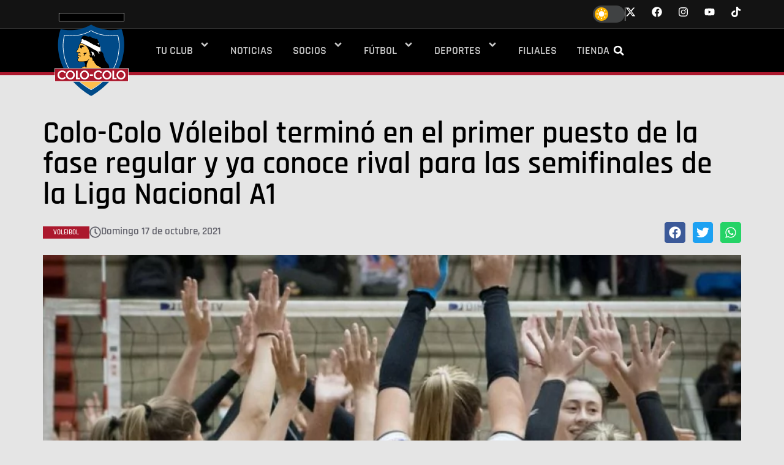

--- FILE ---
content_type: text/css
request_url: https://csdcolocolo.cl/wp-content/cache/autoptimize/css/autoptimize_single_b5c2322fb7fdbf21a5b86bd15f65a91b.css?x37485&ver=1769031776
body_size: 1881
content:
.elementor-9 .elementor-element.elementor-element-362bd4e{--display:flex;--flex-direction:column;--container-widget-width:100%;--container-widget-height:initial;--container-widget-flex-grow:0;--container-widget-align-self:initial;--flex-wrap-mobile:wrap;--gap:0px 0px;--row-gap:0px;--column-gap:0px;--padding-top:0px;--padding-bottom:0px;--padding-left:0px;--padding-right:0px;--z-index:100}.elementor-9 .elementor-element.elementor-element-62139eb{--display:flex;--min-height:47px;--flex-direction:row;--container-widget-width:calc( ( 1 - var( --container-widget-flex-grow ) ) * 100% );--container-widget-height:100%;--container-widget-flex-grow:1;--container-widget-align-self:stretch;--flex-wrap-mobile:wrap;--justify-content:flex-end;--align-items:center;--gap:29px 29px;--row-gap:29px;--column-gap:29px;border-style:solid;--border-style:solid;border-width:0 0 1px;--border-top-width:0px;--border-right-width:0px;--border-bottom-width:1px;--border-left-width:0px;border-color:#313131;--border-color:#313131;--padding-top:0px;--padding-bottom:0px;--padding-left:16px;--padding-right:16px}.elementor-9 .elementor-element.elementor-element-62139eb:not(.elementor-motion-effects-element-type-background),.elementor-9 .elementor-element.elementor-element-62139eb>.elementor-motion-effects-container>.elementor-motion-effects-layer{background-color:#131313}.elementor-widget-divider{--divider-color:var(--e-global-color-secondary)}.elementor-widget-divider .elementor-divider__text{color:var(--e-global-color-secondary);font-family:var(--e-global-typography-secondary-font-family),Sans-serif;font-weight:var(--e-global-typography-secondary-font-weight)}.elementor-widget-divider.elementor-view-stacked .elementor-icon{background-color:var(--e-global-color-secondary)}.elementor-widget-divider.elementor-view-framed .elementor-icon,.elementor-widget-divider.elementor-view-default .elementor-icon{color:var(--e-global-color-secondary);border-color:var(--e-global-color-secondary)}.elementor-widget-divider.elementor-view-framed .elementor-icon,.elementor-widget-divider.elementor-view-default .elementor-icon svg{fill:var(--e-global-color-secondary)}.elementor-9 .elementor-element.elementor-element-92f4d63{--divider-border-style:solid;--divider-color:var(--e-global-color-a62b360);--divider-border-width:22px;width:var(--container-widget-width,1px);max-width:1px;--container-widget-width:1px;--container-widget-flex-grow:0}.elementor-9 .elementor-element.elementor-element-92f4d63>.elementor-widget-container{margin:0;padding:0}.elementor-9 .elementor-element.elementor-element-92f4d63 .elementor-divider-separator{width:2px;margin:0 auto;margin-center:0}.elementor-9 .elementor-element.elementor-element-92f4d63 .elementor-divider{text-align:center;padding-block-start:2px;padding-block-end:2px}.elementor-9 .elementor-element.elementor-element-e3f262b .elementor-repeater-item-29b33b0.elementor-social-icon{background-color:#00000000}.elementor-9 .elementor-element.elementor-element-e3f262b .elementor-repeater-item-29b33b0.elementor-social-icon i{color:#fff}.elementor-9 .elementor-element.elementor-element-e3f262b .elementor-repeater-item-29b33b0.elementor-social-icon svg{fill:#fff}.elementor-9 .elementor-element.elementor-element-e3f262b{--grid-template-columns:repeat(0,auto);--icon-size:17px;--grid-column-gap:22px;--grid-row-gap:0px}.elementor-9 .elementor-element.elementor-element-e3f262b .elementor-social-icon{background-color:#00000000;--icon-padding:0em}.elementor-9 .elementor-element.elementor-element-0e47fb4{--display:flex;--min-height:76px;--flex-direction:row;--container-widget-width:initial;--container-widget-height:100%;--container-widget-flex-grow:1;--container-widget-align-self:stretch;--flex-wrap-mobile:wrap;--justify-content:space-between;border-style:solid;--border-style:solid;border-width:0 0 5px;--border-top-width:0px;--border-right-width:0px;--border-bottom-width:5px;--border-left-width:0px;border-color:#ab182d;--border-color:#ab182d;--padding-top:0px;--padding-bottom:0px;--padding-left:0px;--padding-right:0px}.elementor-9 .elementor-element.elementor-element-0e47fb4:not(.elementor-motion-effects-element-type-background),.elementor-9 .elementor-element.elementor-element-0e47fb4>.elementor-motion-effects-container>.elementor-motion-effects-layer{background-color:#000}.elementor-9 .elementor-element.elementor-element-ae51cce{--display:flex;--flex-direction:row;--container-widget-width:calc( ( 1 - var( --container-widget-flex-grow ) ) * 100% );--container-widget-height:100%;--container-widget-flex-grow:1;--container-widget-align-self:stretch;--flex-wrap-mobile:wrap;--justify-content:center;--align-items:center;--padding-top:0px;--padding-bottom:0px;--padding-left:0px;--padding-right:0px}.elementor-widget-theme-site-logo .widget-image-caption{color:var(--e-global-color-text);font-family:var(--e-global-typography-text-font-family),Sans-serif;font-weight:var(--e-global-typography-text-font-weight)}body:not(.rtl) .elementor-9 .elementor-element.elementor-element-e2e2912{left:19px}body.rtl .elementor-9 .elementor-element.elementor-element-e2e2912{right:19px}.elementor-9 .elementor-element.elementor-element-e2e2912{top:-26px}.elementor-9 .elementor-element.elementor-element-e2e2912 img{width:121px;height:136px}.elementor-widget-nav-menu .elementor-nav-menu .elementor-item{font-family:var(--e-global-typography-primary-font-family),Sans-serif;font-weight:var(--e-global-typography-primary-font-weight)}.elementor-widget-nav-menu .elementor-nav-menu--main .elementor-item{color:var(--e-global-color-text);fill:var(--e-global-color-text)}.elementor-widget-nav-menu .elementor-nav-menu--main .elementor-item:hover,.elementor-widget-nav-menu .elementor-nav-menu--main .elementor-item.elementor-item-active,.elementor-widget-nav-menu .elementor-nav-menu--main .elementor-item.highlighted,.elementor-widget-nav-menu .elementor-nav-menu--main .elementor-item:focus{color:var(--e-global-color-accent);fill:var(--e-global-color-accent)}.elementor-widget-nav-menu .elementor-nav-menu--main:not(.e--pointer-framed) .elementor-item:before,.elementor-widget-nav-menu .elementor-nav-menu--main:not(.e--pointer-framed) .elementor-item:after{background-color:var(--e-global-color-accent)}.elementor-widget-nav-menu .e--pointer-framed .elementor-item:before,.elementor-widget-nav-menu .e--pointer-framed .elementor-item:after{border-color:var(--e-global-color-accent)}.elementor-widget-nav-menu{--e-nav-menu-divider-color:var(--e-global-color-text)}.elementor-widget-nav-menu .elementor-nav-menu--dropdown .elementor-item,.elementor-widget-nav-menu .elementor-nav-menu--dropdown .elementor-sub-item{font-family:var(--e-global-typography-accent-font-family),Sans-serif;font-weight:var(--e-global-typography-accent-font-weight)}.elementor-9 .elementor-element.elementor-element-d9e7a08.elementor-element{--align-self:center}.elementor-9 .elementor-element.elementor-element-d9e7a08 .elementor-nav-menu .elementor-item{font-size:18px;font-weight:600;text-transform:uppercase}.elementor-9 .elementor-element.elementor-element-d9e7a08 .elementor-nav-menu--main .elementor-item{color:#FFFFFFC7;fill:#FFFFFFC7;padding-left:0;padding-right:0;padding-top:0;padding-bottom:0}.elementor-9 .elementor-element.elementor-element-d9e7a08 .elementor-nav-menu--main .elementor-item:hover,.elementor-9 .elementor-element.elementor-element-d9e7a08 .elementor-nav-menu--main .elementor-item.elementor-item-active,.elementor-9 .elementor-element.elementor-element-d9e7a08 .elementor-nav-menu--main .elementor-item.highlighted,.elementor-9 .elementor-element.elementor-element-d9e7a08 .elementor-nav-menu--main .elementor-item:focus{color:#fff;fill:#fff}.elementor-9 .elementor-element.elementor-element-d9e7a08 .elementor-nav-menu--main:not(.e--pointer-framed) .elementor-item:before,.elementor-9 .elementor-element.elementor-element-d9e7a08 .elementor-nav-menu--main:not(.e--pointer-framed) .elementor-item:after{background-color:#fff}.elementor-9 .elementor-element.elementor-element-d9e7a08 .e--pointer-framed .elementor-item:before,.elementor-9 .elementor-element.elementor-element-d9e7a08 .e--pointer-framed .elementor-item:after{border-color:#fff}.elementor-9 .elementor-element.elementor-element-d9e7a08 .elementor-nav-menu--main .elementor-item.elementor-item-active{color:#fff}.elementor-9 .elementor-element.elementor-element-d9e7a08 .elementor-nav-menu--main:not(.e--pointer-framed) .elementor-item.elementor-item-active:before,.elementor-9 .elementor-element.elementor-element-d9e7a08 .elementor-nav-menu--main:not(.e--pointer-framed) .elementor-item.elementor-item-active:after{background-color:#fff}.elementor-9 .elementor-element.elementor-element-d9e7a08 .e--pointer-framed .elementor-item.elementor-item-active:before,.elementor-9 .elementor-element.elementor-element-d9e7a08 .e--pointer-framed .elementor-item.elementor-item-active:after{border-color:#fff}.elementor-9 .elementor-element.elementor-element-d9e7a08 .e--pointer-framed .elementor-item:before{border-width:0}.elementor-9 .elementor-element.elementor-element-d9e7a08 .e--pointer-framed.e--animation-draw .elementor-item:before{border-width:0}.elementor-9 .elementor-element.elementor-element-d9e7a08 .e--pointer-framed.e--animation-draw .elementor-item:after{border-width:0}.elementor-9 .elementor-element.elementor-element-d9e7a08 .e--pointer-framed.e--animation-corners .elementor-item:before{border-width:0}.elementor-9 .elementor-element.elementor-element-d9e7a08 .e--pointer-framed.e--animation-corners .elementor-item:after{border-width:0}.elementor-9 .elementor-element.elementor-element-d9e7a08 .e--pointer-underline .elementor-item:after,.elementor-9 .elementor-element.elementor-element-d9e7a08 .e--pointer-overline .elementor-item:before,.elementor-9 .elementor-element.elementor-element-d9e7a08 .e--pointer-double-line .elementor-item:before,.elementor-9 .elementor-element.elementor-element-d9e7a08 .e--pointer-double-line .elementor-item:after{height:0}.elementor-9 .elementor-element.elementor-element-d9e7a08{--e-nav-menu-horizontal-menu-item-margin:calc( 33px / 2 )}.elementor-9 .elementor-element.elementor-element-d9e7a08 .elementor-nav-menu--main:not(.elementor-nav-menu--layout-horizontal) .elementor-nav-menu>li:not(:last-child){margin-bottom:33px}.elementor-9 .elementor-element.elementor-element-d9e7a08 .elementor-nav-menu--dropdown a,.elementor-9 .elementor-element.elementor-element-d9e7a08 .elementor-menu-toggle{color:#a6a6a6;fill:#a6a6a6}.elementor-9 .elementor-element.elementor-element-d9e7a08 .elementor-nav-menu--dropdown{background-color:#010101;border-radius:6px}.elementor-9 .elementor-element.elementor-element-d9e7a08 .elementor-nav-menu--dropdown a:hover,.elementor-9 .elementor-element.elementor-element-d9e7a08 .elementor-nav-menu--dropdown a:focus,.elementor-9 .elementor-element.elementor-element-d9e7a08 .elementor-nav-menu--dropdown a.elementor-item-active,.elementor-9 .elementor-element.elementor-element-d9e7a08 .elementor-nav-menu--dropdown a.highlighted,.elementor-9 .elementor-element.elementor-element-d9e7a08 .elementor-menu-toggle:hover,.elementor-9 .elementor-element.elementor-element-d9e7a08 .elementor-menu-toggle:focus{color:var(--e-global-color-a62b360)}.elementor-9 .elementor-element.elementor-element-d9e7a08 .elementor-nav-menu--dropdown a:hover,.elementor-9 .elementor-element.elementor-element-d9e7a08 .elementor-nav-menu--dropdown a:focus,.elementor-9 .elementor-element.elementor-element-d9e7a08 .elementor-nav-menu--dropdown a.elementor-item-active,.elementor-9 .elementor-element.elementor-element-d9e7a08 .elementor-nav-menu--dropdown a.highlighted{background-color:#FFFFFF1F}.elementor-9 .elementor-element.elementor-element-d9e7a08 .elementor-nav-menu--dropdown a.elementor-item-active{color:var(--e-global-color-a62b360);background-color:var(--e-global-color-accent)}.elementor-9 .elementor-element.elementor-element-d9e7a08 .elementor-nav-menu--dropdown .elementor-item,.elementor-9 .elementor-element.elementor-element-d9e7a08 .elementor-nav-menu--dropdown .elementor-sub-item{font-size:1rem;font-weight:600}.elementor-9 .elementor-element.elementor-element-d9e7a08 .elementor-nav-menu--dropdown li:first-child a{border-top-left-radius:6px;border-top-right-radius:6px}.elementor-9 .elementor-element.elementor-element-d9e7a08 .elementor-nav-menu--dropdown li:last-child a{border-bottom-right-radius:6px;border-bottom-left-radius:6px}.elementor-9 .elementor-element.elementor-element-d9e7a08 .elementor-nav-menu--main .elementor-nav-menu--dropdown,.elementor-9 .elementor-element.elementor-element-d9e7a08 .elementor-nav-menu__container.elementor-nav-menu--dropdown{box-shadow:0px 0px 10px 0px rgba(0,0,0,.5)}.elementor-9 .elementor-element.elementor-element-d9e7a08 .elementor-nav-menu--dropdown a{padding-left:16px;padding-right:16px;padding-top:16px;padding-bottom:16px}.elementor-9 .elementor-element.elementor-element-d9e7a08 .elementor-nav-menu--dropdown li:not(:last-child){border-style:solid;border-color:var(--e-global-color-secondary)}.elementor-9 .elementor-element.elementor-element-d9e7a08 .elementor-nav-menu--main>.elementor-nav-menu>li>.elementor-nav-menu--dropdown,.elementor-9 .elementor-element.elementor-element-d9e7a08 .elementor-nav-menu__container.elementor-nav-menu--dropdown{margin-top:20px !important}.elementor-widget-search-form input[type=search].elementor-search-form__input{font-family:var(--e-global-typography-text-font-family),Sans-serif;font-weight:var(--e-global-typography-text-font-weight)}.elementor-widget-search-form .elementor-search-form__input,.elementor-widget-search-form .elementor-search-form__icon,.elementor-widget-search-form .elementor-lightbox .dialog-lightbox-close-button,.elementor-widget-search-form .elementor-lightbox .dialog-lightbox-close-button:hover,.elementor-widget-search-form.elementor-search-form--skin-full_screen input[type=search].elementor-search-form__input{color:var(--e-global-color-text);fill:var(--e-global-color-text)}.elementor-widget-search-form .elementor-search-form__submit{font-family:var(--e-global-typography-text-font-family),Sans-serif;font-weight:var(--e-global-typography-text-font-weight);background-color:var(--e-global-color-secondary)}.elementor-9 .elementor-element.elementor-element-e6cc1df.elementor-element{--align-self:center}.elementor-9 .elementor-element.elementor-element-e6cc1df .elementor-search-form{text-align:center}.elementor-9 .elementor-element.elementor-element-e6cc1df .elementor-search-form__toggle{--e-search-form-toggle-size:30px;--e-search-form-toggle-color:#fff}.elementor-9 .elementor-element.elementor-element-e6cc1df.elementor-search-form--skin-full_screen .elementor-search-form__container{background-color:#000000F2}.elementor-9 .elementor-element.elementor-element-e6cc1df input[type=search].elementor-search-form__input{font-family:"Rajdhani",Sans-serif;font-weight:500}.elementor-9 .elementor-element.elementor-element-e6cc1df .elementor-search-form__input,.elementor-9 .elementor-element.elementor-element-e6cc1df .elementor-search-form__icon,.elementor-9 .elementor-element.elementor-element-e6cc1df .elementor-lightbox .dialog-lightbox-close-button,.elementor-9 .elementor-element.elementor-element-e6cc1df .elementor-lightbox .dialog-lightbox-close-button:hover,.elementor-9 .elementor-element.elementor-element-e6cc1df.elementor-search-form--skin-full_screen input[type=search].elementor-search-form__input{color:var(--e-global-color-a62b360);fill:var(--e-global-color-a62b360)}.elementor-9 .elementor-element.elementor-element-e6cc1df:not(.elementor-search-form--skin-full_screen) .elementor-search-form__container{border-radius:3px}.elementor-9 .elementor-element.elementor-element-e6cc1df.elementor-search-form--skin-full_screen input[type=search].elementor-search-form__input{border-radius:3px}.elementor-widget-button .elementor-button{background-color:var(--e-global-color-accent);font-family:var(--e-global-typography-accent-font-family),Sans-serif;font-weight:var(--e-global-typography-accent-font-weight)}.elementor-9 .elementor-element.elementor-element-9212e29 .elementor-button{background-color:#000;padding:12px}.elementor-9 .elementor-element.elementor-element-9212e29>.elementor-widget-container{margin:0 0 0 auto}.elementor-9 .elementor-element.elementor-element-9212e29.elementor-element{--flex-grow:0;--flex-shrink:1}.elementor-theme-builder-content-area{height:400px}.elementor-location-header:before,.elementor-location-footer:before{content:"";display:table;clear:both}@media(max-width:1024px){.elementor-9 .elementor-element.elementor-element-62139eb{--padding-top:0px;--padding-bottom:0px;--padding-left:16px;--padding-right:16px}.elementor-9 .elementor-element.elementor-element-ae51cce{--justify-content:flex-end;--align-items:center;--container-widget-width:calc( ( 1 - var( --container-widget-flex-grow ) ) * 100% )}.elementor-9 .elementor-element.elementor-element-e2e2912{z-index:10000}.elementor-9 .elementor-element.elementor-element-d9e7a08>.elementor-widget-container{margin:0 20px 0 0}.elementor-9 .elementor-element.elementor-element-d9e7a08.elementor-element{--order:99999}.elementor-9 .elementor-element.elementor-element-d9e7a08 .elementor-nav-menu--dropdown .elementor-item,.elementor-9 .elementor-element.elementor-element-d9e7a08 .elementor-nav-menu--dropdown .elementor-sub-item{font-size:22px}.elementor-9 .elementor-element.elementor-element-d9e7a08 .elementor-nav-menu--dropdown a{padding-top:16px;padding-bottom:16px}.elementor-9 .elementor-element.elementor-element-d9e7a08 .elementor-nav-menu--main>.elementor-nav-menu>li>.elementor-nav-menu--dropdown,.elementor-9 .elementor-element.elementor-element-d9e7a08 .elementor-nav-menu__container.elementor-nav-menu--dropdown{margin-top:24px !important}}@media(max-width:767px){.elementor-9 .elementor-element.elementor-element-0e47fb4{--min-height:60px}.elementor-9 .elementor-element.elementor-element-ae51cce{--gap:0px 0px;--row-gap:0px;--column-gap:0px;--padding-top:0px;--padding-bottom:0px;--padding-left:0px;--padding-right:6px}body:not(.rtl) .elementor-9 .elementor-element.elementor-element-e2e2912{left:16px}body.rtl .elementor-9 .elementor-element.elementor-element-e2e2912{right:16px}.elementor-9 .elementor-element.elementor-element-e2e2912{top:13px}.elementor-9 .elementor-element.elementor-element-e2e2912 img{width:67px;height:76px}.elementor-9 .elementor-element.elementor-element-e6cc1df>.elementor-widget-container{padding:10px}}.elementor-9 .elementor-element.elementor-element-9212e29 a{display:block}.elementor-9 .elementor-element.elementor-element-9212e29 svg{display:block;width:2em}

--- FILE ---
content_type: text/css
request_url: https://csdcolocolo.cl/wp-content/cache/autoptimize/css/autoptimize_single_62efabfc4650d24f3d4f91075ddac7e1.css?x37485&ver=1769031776
body_size: 1454
content:
.elementor-59 .elementor-element.elementor-element-1217bfa{--display:flex;--flex-direction:column-reverse;--container-widget-width:calc( ( 1 - var( --container-widget-flex-grow ) ) * 100% );--container-widget-height:initial;--container-widget-flex-grow:0;--container-widget-align-self:initial;--flex-wrap-mobile:wrap;--align-items:stretch;--padding-top:80px;--padding-bottom:80px;--padding-left:0px;--padding-right:0px}.elementor-59 .elementor-element.elementor-element-1217bfa:not(.elementor-motion-effects-element-type-background),.elementor-59 .elementor-element.elementor-element-1217bfa>.elementor-motion-effects-container>.elementor-motion-effects-layer{background-color:#262626}.elementor-59 .elementor-element.elementor-element-e31c28a{--display:flex;--flex-direction:column;--container-widget-width:100%;--container-widget-height:initial;--container-widget-flex-grow:0;--container-widget-align-self:initial;--flex-wrap-mobile:wrap}.elementor-widget-heading .elementor-heading-title{font-family:var(--e-global-typography-primary-font-family),Sans-serif;font-weight:var(--e-global-typography-primary-font-weight);color:var(--e-global-color-primary)}.elementor-widget-loop-grid .elementor-button{background-color:var(--e-global-color-accent);font-family:var(--e-global-typography-accent-font-family),Sans-serif;font-weight:var(--e-global-typography-accent-font-weight)}.elementor-widget-loop-grid .elementor-pagination{font-family:var(--e-global-typography-secondary-font-family),Sans-serif;font-weight:var(--e-global-typography-secondary-font-weight)}.elementor-widget-loop-grid .e-load-more-message{font-family:var(--e-global-typography-secondary-font-family),Sans-serif;font-weight:var(--e-global-typography-secondary-font-weight)}.elementor-59 .elementor-element.elementor-element-8f1c6f4{--grid-columns:6;--grid-row-gap:0px;--grid-column-gap:90px}.elementor-59 .elementor-element.elementor-element-f15316f{--display:flex;--min-height:260px;--flex-direction:column;--container-widget-width:calc( ( 1 - var( --container-widget-flex-grow ) ) * 100% );--container-widget-height:initial;--container-widget-flex-grow:0;--container-widget-align-self:initial;--flex-wrap-mobile:wrap;--justify-content:space-between;--align-items:flex-start;--gap:0px 0px;--row-gap:0px;--column-gap:0px;border-style:solid;--border-style:solid;border-width:5px 0 0;--border-top-width:5px;--border-right-width:0px;--border-bottom-width:0px;--border-left-width:0px;border-color:#ab182d;--border-color:#ab182d;--padding-top:30px;--padding-bottom:30px;--padding-left:0px;--padding-right:0px}.elementor-59 .elementor-element.elementor-element-f15316f:not(.elementor-motion-effects-element-type-background),.elementor-59 .elementor-element.elementor-element-f15316f>.elementor-motion-effects-container>.elementor-motion-effects-layer{background-color:#000}.elementor-59 .elementor-element.elementor-element-3ff9f73{--display:flex;--flex-direction:row;--container-widget-width:calc( ( 1 - var( --container-widget-flex-grow ) ) * 100% );--container-widget-height:100%;--container-widget-flex-grow:1;--container-widget-align-self:stretch;--flex-wrap-mobile:wrap;--justify-content:flex-start;--align-items:flex-start;--gap:25px 25px;--row-gap:25px;--column-gap:25px;--flex-wrap:wrap;--align-content:center;--padding-top:0px;--padding-bottom:0px;--padding-left:0px;--padding-right:0px}.elementor-59 .elementor-element.elementor-element-3ff9f73.e-con{--align-self:flex-start}.elementor-59 .elementor-element.elementor-element-02db159{--display:flex;--flex-direction:column;--container-widget-width:calc( ( 1 - var( --container-widget-flex-grow ) ) * 100% );--container-widget-height:initial;--container-widget-flex-grow:0;--container-widget-align-self:initial;--flex-wrap-mobile:wrap;--align-items:flex-start;--gap:10px 10px;--row-gap:10px;--column-gap:10px;--padding-top:0px;--padding-bottom:0px;--padding-left:0px;--padding-right:0px}.elementor-widget-image .widget-image-caption{color:var(--e-global-color-text);font-family:var(--e-global-typography-text-font-family),Sans-serif;font-weight:var(--e-global-typography-text-font-weight)}.elementor-59 .elementor-element.elementor-element-d8b997c>.elementor-widget-container{margin:0 0 0 13px}.elementor-59 .elementor-element.elementor-element-7a1c429{text-align:center}.elementor-59 .elementor-element.elementor-element-7a1c429 .elementor-heading-title{font-family:"Cairo",Sans-serif;font-size:10px;font-weight:400;color:var(--e-global-color-a62b360)}.elementor-59 .elementor-element.elementor-element-9e4a8b0{--display:flex;--flex-direction:column;--container-widget-width:100%;--container-widget-height:initial;--container-widget-flex-grow:0;--container-widget-align-self:initial;--flex-wrap-mobile:wrap;--gap:10px 10px;--row-gap:10px;--column-gap:10px;--padding-top:0px;--padding-bottom:0px;--padding-left:0px;--padding-right:0px}.elementor-59 .elementor-element.elementor-element-9e4a8b0.e-con{--flex-grow:0;--flex-shrink:1}.elementor-59 .elementor-element.elementor-element-31bd0dd>.elementor-widget-container{padding:0 0 0 14px}.elementor-59 .elementor-element.elementor-element-31bd0dd .elementor-heading-title{font-family:"Cairo",Sans-serif;font-size:15px;font-weight:600;text-transform:uppercase;color:var(--e-global-color-a62b360)}.elementor-widget-nav-menu .elementor-nav-menu .elementor-item{font-family:var(--e-global-typography-primary-font-family),Sans-serif;font-weight:var(--e-global-typography-primary-font-weight)}.elementor-widget-nav-menu .elementor-nav-menu--main .elementor-item{color:var(--e-global-color-text);fill:var(--e-global-color-text)}.elementor-widget-nav-menu .elementor-nav-menu--main .elementor-item:hover,.elementor-widget-nav-menu .elementor-nav-menu--main .elementor-item.elementor-item-active,.elementor-widget-nav-menu .elementor-nav-menu--main .elementor-item.highlighted,.elementor-widget-nav-menu .elementor-nav-menu--main .elementor-item:focus{color:var(--e-global-color-accent);fill:var(--e-global-color-accent)}.elementor-widget-nav-menu .elementor-nav-menu--main:not(.e--pointer-framed) .elementor-item:before,.elementor-widget-nav-menu .elementor-nav-menu--main:not(.e--pointer-framed) .elementor-item:after{background-color:var(--e-global-color-accent)}.elementor-widget-nav-menu .e--pointer-framed .elementor-item:before,.elementor-widget-nav-menu .e--pointer-framed .elementor-item:after{border-color:var(--e-global-color-accent)}.elementor-widget-nav-menu{--e-nav-menu-divider-color:var(--e-global-color-text)}.elementor-widget-nav-menu .elementor-nav-menu--dropdown .elementor-item,.elementor-widget-nav-menu .elementor-nav-menu--dropdown .elementor-sub-item{font-family:var(--e-global-typography-accent-font-family),Sans-serif;font-weight:var(--e-global-typography-accent-font-weight)}.elementor-59 .elementor-element.elementor-element-1a96510>.elementor-widget-container{padding:0}.elementor-59 .elementor-element.elementor-element-1a96510 .elementor-nav-menu .elementor-item{font-family:"Cairo",Sans-serif;font-size:14px;font-weight:600;text-transform:uppercase;line-height:1.1em}.elementor-59 .elementor-element.elementor-element-1a96510 .elementor-nav-menu--main .elementor-item{color:#b4b4b4;fill:#b4b4b4;padding-left:15px;padding-right:15px;padding-top:4px;padding-bottom:4px}.elementor-59 .elementor-element.elementor-element-1a96510 .elementor-nav-menu--main .elementor-item:hover,.elementor-59 .elementor-element.elementor-element-1a96510 .elementor-nav-menu--main .elementor-item.elementor-item-active,.elementor-59 .elementor-element.elementor-element-1a96510 .elementor-nav-menu--main .elementor-item.highlighted,.elementor-59 .elementor-element.elementor-element-1a96510 .elementor-nav-menu--main .elementor-item:focus{color:var(--e-global-color-a62b360);fill:var(--e-global-color-a62b360)}.elementor-59 .elementor-element.elementor-element-1a96510 .elementor-nav-menu--main .elementor-item.elementor-item-active{color:var(--e-global-color-a62b360)}.elementor-59 .elementor-element.elementor-element-3b97a85{--display:flex;--flex-direction:column;--container-widget-width:100%;--container-widget-height:initial;--container-widget-flex-grow:0;--container-widget-align-self:initial;--flex-wrap-mobile:wrap;--gap:10px 10px;--row-gap:10px;--column-gap:10px;--padding-top:0px;--padding-bottom:0px;--padding-left:0px;--padding-right:0px}.elementor-59 .elementor-element.elementor-element-3b97a85.e-con{--flex-grow:0;--flex-shrink:0}.elementor-59 .elementor-element.elementor-element-834279a>.elementor-widget-container{padding:0 0 0 14px}.elementor-59 .elementor-element.elementor-element-834279a .elementor-heading-title{font-family:"Cairo",Sans-serif;font-size:15px;font-weight:600;text-transform:uppercase;color:var(--e-global-color-a62b360)}.elementor-59 .elementor-element.elementor-element-7e5cd35 .elementor-nav-menu .elementor-item{font-family:"Cairo",Sans-serif;font-size:14px;font-weight:600;text-transform:uppercase;line-height:1.1em}.elementor-59 .elementor-element.elementor-element-7e5cd35 .elementor-nav-menu--main .elementor-item{color:#b4b4b4;fill:#b4b4b4;padding-left:15px;padding-right:15px;padding-top:4px;padding-bottom:4px}.elementor-59 .elementor-element.elementor-element-7e5cd35 .elementor-nav-menu--main .elementor-item:hover,.elementor-59 .elementor-element.elementor-element-7e5cd35 .elementor-nav-menu--main .elementor-item.elementor-item-active,.elementor-59 .elementor-element.elementor-element-7e5cd35 .elementor-nav-menu--main .elementor-item.highlighted,.elementor-59 .elementor-element.elementor-element-7e5cd35 .elementor-nav-menu--main .elementor-item:focus{color:var(--e-global-color-a62b360);fill:var(--e-global-color-a62b360)}.elementor-59 .elementor-element.elementor-element-7e5cd35 .elementor-nav-menu--main .elementor-item.elementor-item-active{color:var(--e-global-color-a62b360)}.elementor-59 .elementor-element.elementor-element-0eff608{--display:flex;--gap:10px 10px;--row-gap:10px;--column-gap:10px;--padding-top:0px;--padding-bottom:0px;--padding-left:0px;--padding-right:0px}.elementor-59 .elementor-element.elementor-element-0ec9c77>.elementor-widget-container{padding:0 0 0 14px}.elementor-59 .elementor-element.elementor-element-0ec9c77 .elementor-heading-title{font-family:"Cairo",Sans-serif;font-size:15px;font-weight:600;text-transform:uppercase;color:var(--e-global-color-a62b360)}.elementor-59 .elementor-element.elementor-element-19a7890 .elementor-nav-menu .elementor-item{font-family:"Cairo",Sans-serif;font-size:14px;font-weight:600;text-transform:uppercase;line-height:1.1em}.elementor-59 .elementor-element.elementor-element-19a7890 .elementor-nav-menu--main .elementor-item{color:#b4b4b4;fill:#b4b4b4;padding-left:15px;padding-right:15px;padding-top:4px;padding-bottom:4px}.elementor-59 .elementor-element.elementor-element-19a7890 .elementor-nav-menu--main .elementor-item:hover,.elementor-59 .elementor-element.elementor-element-19a7890 .elementor-nav-menu--main .elementor-item.elementor-item-active,.elementor-59 .elementor-element.elementor-element-19a7890 .elementor-nav-menu--main .elementor-item.highlighted,.elementor-59 .elementor-element.elementor-element-19a7890 .elementor-nav-menu--main .elementor-item:focus{color:var(--e-global-color-a62b360);fill:var(--e-global-color-a62b360)}.elementor-59 .elementor-element.elementor-element-19a7890 .elementor-nav-menu--main .elementor-item.elementor-item-active{color:var(--e-global-color-a62b360)}.elementor-59 .elementor-element.elementor-element-28e5e97{--display:flex;--flex-direction:column;--container-widget-width:100%;--container-widget-height:initial;--container-widget-flex-grow:0;--container-widget-align-self:initial;--flex-wrap-mobile:wrap;--gap:10px 10px;--row-gap:10px;--column-gap:10px;--margin-top:0;--margin-bottom:0;--margin-left:auto;--margin-right:0;--padding-top:0px;--padding-bottom:0px;--padding-left:0px;--padding-right:0px}.elementor-59 .elementor-element.elementor-element-38eb6f3>.elementor-widget-container{padding:0 0 0 9px}.elementor-59 .elementor-element.elementor-element-38eb6f3{text-align:start}.elementor-59 .elementor-element.elementor-element-38eb6f3 .elementor-heading-title{font-family:"Cairo",Sans-serif;font-size:15px;font-weight:600;text-transform:uppercase;color:var(--e-global-color-a62b360)}.elementor-59 .elementor-element.elementor-element-43b4956{--grid-template-columns:repeat(5,auto);--icon-size:17px;--grid-column-gap:5px;--grid-row-gap:0px}.elementor-59 .elementor-element.elementor-element-43b4956 .elementor-widget-container{text-align:left}.elementor-59 .elementor-element.elementor-element-43b4956.elementor-element{--flex-grow:0;--flex-shrink:1}.elementor-59 .elementor-element.elementor-element-43b4956 .elementor-social-icon{background-color:#00000000}.elementor-59 .elementor-element.elementor-element-43b4956 .elementor-social-icon i{color:var(--e-global-color-a62b360)}.elementor-59 .elementor-element.elementor-element-43b4956 .elementor-social-icon svg{fill:var(--e-global-color-a62b360)}.elementor-59 .elementor-element.elementor-element-01a7e22{--display:flex;--flex-direction:column;--container-widget-width:calc( ( 1 - var( --container-widget-flex-grow ) ) * 100% );--container-widget-height:initial;--container-widget-flex-grow:0;--container-widget-align-self:initial;--flex-wrap-mobile:wrap;--align-items:flex-start;--gap:10px 10px;--row-gap:10px;--column-gap:10px;--padding-top:0px;--padding-bottom:0px;--padding-left:0px;--padding-right:0px}.elementor-59 .elementor-element.elementor-element-4bf22da>.elementor-widget-container{margin:0 0 0 13px}.elementor-59 .elementor-element.elementor-element-cda88a8{text-align:center}.elementor-59 .elementor-element.elementor-element-cda88a8 .elementor-heading-title{font-family:"Cairo",Sans-serif;font-size:10px;font-weight:400;color:var(--e-global-color-a62b360)}.elementor-theme-builder-content-area{height:400px}.elementor-location-header:before,.elementor-location-footer:before{content:"";display:table;clear:both}@media(min-width:768px){.elementor-59 .elementor-element.elementor-element-02db159{--width:fit-content}.elementor-59 .elementor-element.elementor-element-9e4a8b0{--width:fit-content}.elementor-59 .elementor-element.elementor-element-3b97a85{--width:fit-content}.elementor-59 .elementor-element.elementor-element-0eff608{--width:fit-content}.elementor-59 .elementor-element.elementor-element-28e5e97{--width:120px}.elementor-59 .elementor-element.elementor-element-01a7e22{--width:fit-content}}@media(max-width:1024px){.elementor-59 .elementor-element.elementor-element-8f1c6f4{--grid-columns:2}}@media(max-width:767px){.elementor-59 .elementor-element.elementor-element-8f1c6f4{--grid-row-gap:6px;--grid-column-gap:40px}.elementor-59 .elementor-element.elementor-element-f15316f{--padding-top:16px;--padding-bottom:16px;--padding-left:16px;--padding-right:16px}.elementor-59 .elementor-element.elementor-element-3ff9f73{--flex-direction:column;--container-widget-width:100%;--container-widget-height:initial;--container-widget-flex-grow:0;--container-widget-align-self:initial;--flex-wrap-mobile:wrap;--padding-top:20px;--padding-bottom:0px;--padding-left:0px;--padding-right:0px}.elementor-59 .elementor-element.elementor-element-9e4a8b0{--padding-top:0px;--padding-bottom:0px;--padding-left:20px;--padding-right:20px}.elementor-59 .elementor-element.elementor-element-3b97a85{--padding-top:0px;--padding-bottom:0px;--padding-left:20px;--padding-right:20px}.elementor-59 .elementor-element.elementor-element-0eff608{--padding-top:0px;--padding-bottom:0px;--padding-left:20px;--padding-right:20px}.elementor-59 .elementor-element.elementor-element-01a7e22{--align-items:center;--container-widget-width:calc( ( 1 - var( --container-widget-flex-grow ) ) * 100% );--margin-top:30px;--margin-bottom:0px;--margin-left:0px;--margin-right:0px}.elementor-59 .elementor-element.elementor-element-4bf22da{text-align:center}.elementor-59 .elementor-element.elementor-element-4bf22da img{width:220px}.elementor-59 .elementor-element.elementor-element-cda88a8>.elementor-widget-container{margin:0 -16px}.elementor-59 .elementor-element.elementor-element-cda88a8 .elementor-heading-title{line-height:1px}}.elementor-59 .elementor-element.elementor-element-8f1c6f4 .elementor-grid{display:flex;flex-wrap:wrap;justify-content:center;align-items:center}.elementor-59 .elementor-element.elementor-element-8f1c6f4 .elementor-grid>div{max-width:10%}@media (max-width:1024px){.elementor-59 .elementor-element.elementor-element-8f1c6f4 .elementor-grid>div{max-width:22%}}.elementor-59 .elementor-element.elementor-element-3ff9f73 ul li:before{content:"\2022";color:#b4b4b4;font-weight:700;position:absolute}.elementor-59 .elementor-element.elementor-element-3ff9f73 ul>li>a{padding-right:0 !important}

--- FILE ---
content_type: text/css
request_url: https://csdcolocolo.cl/wp-content/cache/autoptimize/css/autoptimize_single_4b5b43f1ba5d58f2f475920b7a0aae3e.css?x37485&ver=1769031784
body_size: 510
content:
.elementor-7452 .elementor-element.elementor-element-36d8325a{--display:flex;--flex-direction:column;--container-widget-width:100%;--container-widget-height:initial;--container-widget-flex-grow:0;--container-widget-align-self:initial;--flex-wrap-mobile:wrap;--padding-top:0px;--padding-bottom:0px;--padding-left:0px;--padding-right:0px}.elementor-7452 .elementor-element.elementor-element-56f21aa6{--display:flex;--flex-direction:row;--container-widget-width:calc( ( 1 - var( --container-widget-flex-grow ) ) * 100% );--container-widget-height:100%;--container-widget-flex-grow:1;--container-widget-align-self:stretch;--flex-wrap-mobile:wrap;--justify-content:center;--align-items:center;--gap:0px 0px;--row-gap:0px;--column-gap:0px;--padding-top:0px;--padding-bottom:0px;--padding-left:0px;--padding-right:0px}.elementor-7452 .elementor-element.elementor-element-44a533f9{--display:flex;--padding-top:0px;--padding-bottom:0px;--padding-left:0px;--padding-right:0px}.elementor-widget-heading .elementor-heading-title{font-family:var(--e-global-typography-primary-font-family),Sans-serif;font-weight:var(--e-global-typography-primary-font-weight);color:var(--e-global-color-primary)}.elementor-7452 .elementor-element.elementor-element-10e9a06b>.elementor-widget-container{background-color:var(--e-global-color-primary);padding:9px 0}.elementor-7452 .elementor-element.elementor-element-10e9a06b{text-align:center}.elementor-7452 .elementor-element.elementor-element-10e9a06b .elementor-heading-title{font-family:"Rajdhani",Sans-serif;font-size:17px;font-weight:700;text-transform:uppercase;color:var(--e-global-color-a62b360)}.elementor-widget-posts .elementor-button{background-color:var(--e-global-color-accent);font-family:var(--e-global-typography-accent-font-family),Sans-serif;font-weight:var(--e-global-typography-accent-font-weight)}.elementor-widget-posts .elementor-post__title,.elementor-widget-posts .elementor-post__title a{color:var(--e-global-color-secondary);font-family:var(--e-global-typography-primary-font-family),Sans-serif;font-weight:var(--e-global-typography-primary-font-weight)}.elementor-widget-posts .elementor-post__meta-data{font-family:var(--e-global-typography-secondary-font-family),Sans-serif;font-weight:var(--e-global-typography-secondary-font-weight)}.elementor-widget-posts .elementor-post__excerpt p{font-family:var(--e-global-typography-text-font-family),Sans-serif;font-weight:var(--e-global-typography-text-font-weight)}.elementor-widget-posts .elementor-post__read-more{color:var(--e-global-color-accent)}.elementor-widget-posts a.elementor-post__read-more{font-family:var(--e-global-typography-accent-font-family),Sans-serif;font-weight:var(--e-global-typography-accent-font-weight)}.elementor-widget-posts .elementor-post__card .elementor-post__badge{background-color:var(--e-global-color-accent);font-family:var(--e-global-typography-accent-font-family),Sans-serif;font-weight:var(--e-global-typography-accent-font-weight)}.elementor-widget-posts .elementor-pagination{font-family:var(--e-global-typography-secondary-font-family),Sans-serif;font-weight:var(--e-global-typography-secondary-font-weight)}.elementor-widget-posts .e-load-more-message{font-family:var(--e-global-typography-secondary-font-family),Sans-serif;font-weight:var(--e-global-typography-secondary-font-weight)}.elementor-7452 .elementor-element.elementor-element-10b5fc0c{--grid-row-gap:16px;--grid-column-gap:30px}.elementor-7452 .elementor-element.elementor-element-10b5fc0c .elementor-posts-container .elementor-post__thumbnail{padding-bottom:calc( 0.79 * 100% )}.elementor-7452 .elementor-element.elementor-element-10b5fc0c:after{content:"0.79"}.elementor-7452 .elementor-element.elementor-element-10b5fc0c .elementor-post__thumbnail__link{width:35%}.elementor-7452 .elementor-element.elementor-element-10b5fc0c .elementor-post__meta-data span+span:before{content:"///"}.elementor-7452 .elementor-element.elementor-element-10b5fc0c.elementor-posts--thumbnail-left .elementor-post__thumbnail__link{margin-right:20px}.elementor-7452 .elementor-element.elementor-element-10b5fc0c.elementor-posts--thumbnail-right .elementor-post__thumbnail__link{margin-left:20px}.elementor-7452 .elementor-element.elementor-element-10b5fc0c.elementor-posts--thumbnail-top .elementor-post__thumbnail__link{margin-bottom:20px}.elementor-7452 .elementor-element.elementor-element-10b5fc0c .elementor-post__title,.elementor-7452 .elementor-element.elementor-element-10b5fc0c .elementor-post__title a{color:var(--e-global-color-primary);font-family:"Rajdhani",Sans-serif;font-size:16px;font-weight:700;line-height:1.1rem}.elementor-7452 .elementor-element.elementor-element-10b5fc0c .elementor-post__title{margin-bottom:4px}.elementor-7452 .elementor-element.elementor-element-10b5fc0c .elementor-post__meta-data{color:var(--e-global-color-secondary);font-family:"Rajdhani",Sans-serif;font-size:14px;font-weight:600;margin-bottom:0}@media(max-width:767px){.elementor-7452 .elementor-element.elementor-element-10b5fc0c .elementor-posts-container .elementor-post__thumbnail{padding-bottom:calc( 1 * 100% )}.elementor-7452 .elementor-element.elementor-element-10b5fc0c:after{content:"1"}.elementor-7452 .elementor-element.elementor-element-10b5fc0c .elementor-post__thumbnail__link{width:25%}}.elementor-7452 .elementor-element.elementor-element-56f21aa6{aspect-ratio:368/400}